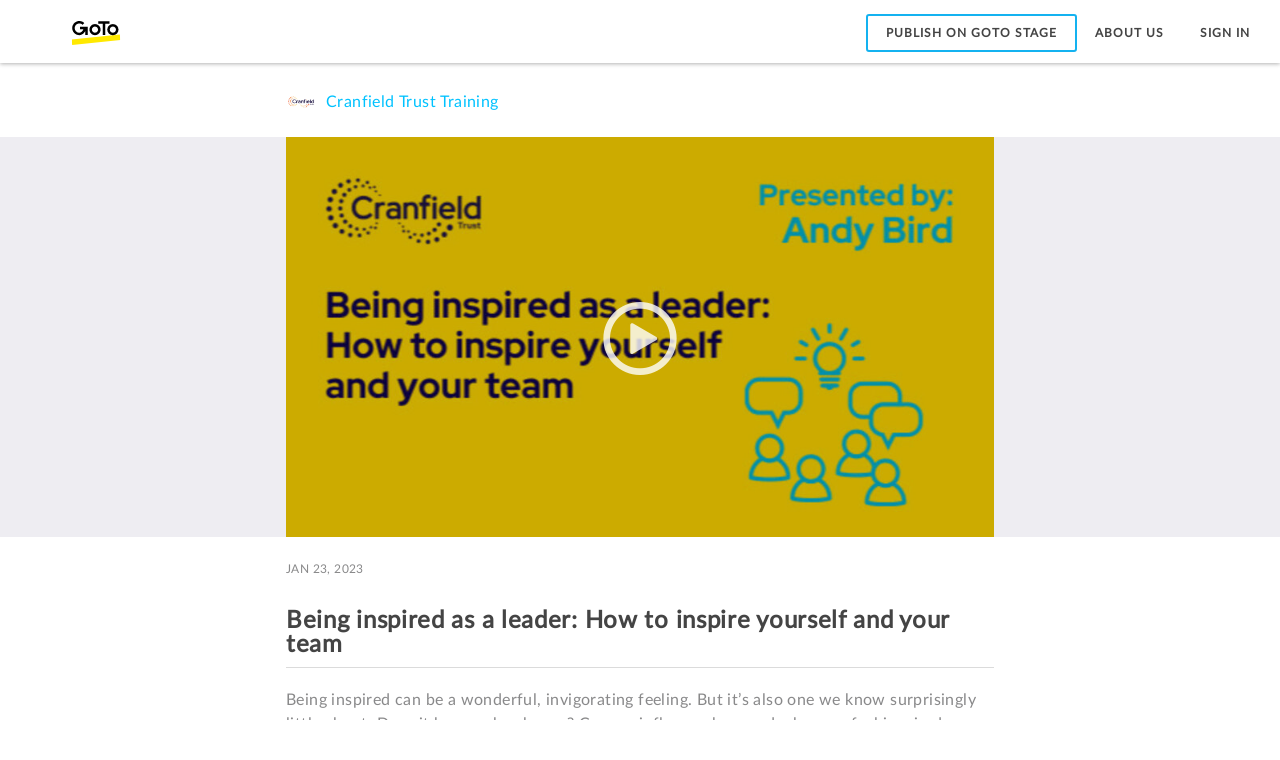

--- FILE ---
content_type: application/javascript
request_url: https://www.gotostage.com/2.87.0/js/app.81dab77174d93e884640.js
body_size: 21392
content:
webpackJsonp([10],{1080:function(e,t,n){"use strict";function r(e){if(e&&e.__esModule)return e;var t={};if(null!=e)for(var n in e)Object.prototype.hasOwnProperty.call(e,n)&&(t[n]=e[n]);return t.default=e,t}function o(e){return e&&e.__esModule?e:{default:e}}function i(e,t){if(!(e instanceof t))throw new TypeError("Cannot call a class as a function")}function a(e,t){if(!e)throw new ReferenceError("this hasn't been initialised - super() hasn't been called");return!t||"object"!=typeof t&&"function"!=typeof t?e:t}function s(e,t){if("function"!=typeof t&&null!==t)throw new TypeError("Super expression must either be null or a function, not "+typeof t);e.prototype=Object.create(t&&t.prototype,{constructor:{value:e,enumerable:!1,writable:!0,configurable:!0}}),t&&(Object.setPrototypeOf?Object.setPrototypeOf(e,t):e.__proto__=t)}Object.defineProperty(t,"__esModule",{value:!0}),t.App=void 0;var u=function(){function e(e,t){for(var n=0;n<t.length;n++){var r=t[n];r.enumerable=r.enumerable||!1,r.configurable=!0,"value"in r&&(r.writable=!0),Object.defineProperty(e,r.key,r)}}return function(t,n,r){return n&&e(t.prototype,n),r&&e(t,r),t}}(),c=n(16),l=o(c),f=n(45),p=o(f),d=n(209),h=n(501),b=n(211),v=o(b),y=n(1298),w=o(y),m=n(1661),g=o(m),O=n(93),E=o(O),_=n(207),k=r(_),j=n(1352),S=r(j),T=n(511),C=r(T),M=n(504),x=r(M),A=n(508),I=r(A),P=n(507),U=n(1186),R=n(210),N=r(R),L=n(1344),q=o(L),B=n(522),D=r(B),F=n(214),H=r(F),z=n(514),G=r(z),V=n(212),K=r(V),W=n(213),Y=r(W),$=n(534),Z=r($),Q=encodeURI("?tos=true"),J=t.App=function(e){function t(e){i(this,t);var n=a(this,(t.__proto__||Object.getPrototypeOf(t)).call(this,e));return n.state={showSpinner:!1,needsAuth:!1,isUserLoggedIn:!1,termsOfServiceAccepted:!1,gateway:!0},n}return s(t,e),u(t,[{key:"componentWillMount",value:function(){k.reportG2sAnonymousId(),k.setSuperProperties({aliasValue:null,aliasDomain:null}),k.setIsChannelPublic(),S.checkNameAndVersion();var e=I.getG2sAnonymousId(this.props.identity);(0,U.setG2SAnonymousId)(e),(0,U.setUserType)(C.getUserTypeV2());var t=new w.default(window.location.href,!0);t.query.tos&&this.setState({termsOfServiceAccepted:!0});var n=t.query.login,r=t.query.q?"&q="+encodeURIComponent(t.query.q):"";if("corporate"===n)this.performCorporateLogin();else if("facebook"===n)this.performSocialLogin(E.default.socialSignIn.facebook,r);else if("linkedin"===n)this.performSocialLogin(E.default.socialSignIn.linkedin,r);else if("google"===n)this.performSocialLogin(E.default.socialSignIn.google,r);else try{var o=this.checkForAuth();o||(k.setUserType(C.getUserType(this.props.identity)),k.reportUserSessionId(),(0,U.setUserFrontendSessionId)((0,P.getUserSessionId)())),this.setState({showSpinner:o,needsAuth:o})}catch(e){N.captureException(e),console.log("error",e)}}},{key:"componentDidMount",value:function(){if(this.props.auth&&this.props.auth.isLoggedIn)this.props.getMeInfo();else if(this.state.needsAuth){var e=""+window.location.pathname+encodeURIComponent(window.location.search);this.props.startAuth(e,this.state.termsOfServiceAccepted,this.state.gateway)}}},{key:"componentWillReceiveProps",value:function(e){e.identity.me&&e.identity.me!==this.props.identity.me&&e.identity.isFetching<=0&&(e.identity&&e.identity.hasEntitlements&&(this.props.getUserSettings(),this.props.getUserLicenses()),this.performIdentityActions(e.identity).then(this.performTermsOfServiceActions()).then(this.redirectUser(e.identity))),e.userSetting.userLicenses&&e.userSetting.userLicenses!==this.props.userSetting.userLicenses&&k.setUserSettings(e.userSetting.userLicenses)}},{key:"componentDidUpdate",value:function(e,t){this.props.auth&&this.props.auth!==e.auth&&this.props.auth.isLoggedIn&&this.props.getMeInfo()}},{key:"updateState",value:function(){this.setState({showSpinner:!1,isUserLoggedIn:!0})}},{key:"redirectUser",value:function(e){var t=decodeURIComponent(this.props.auth.authInfo.state.pathname);t.includes("edit")&&e.me.id&&(t=t.replace("edit",e.me.id)),v.default.push(t)}},{key:"performIdentityActions",value:function(e){var t=this;return C.validateIdentity(e).then(this.setMixpanelProperties(e)).then(this.setMessageBusEventProperties(e)).then(function(){return e.hasEntitlements?t.props.getMyChannels().catch(function(e){404===e.status&&console.log("No channel exists for the user",e)}):Promise.resolve()}).then(this.updateState.bind(this)).catch(C.userIdentityFailed).catch(x.navigateToInternalErrorPage)}},{key:"setMixpanelProperties",value:function(e){k.setUserIdentity(e),k.setUserType(C.getUserType(e)),k.reportUserSessionId()}},{key:"setMessageBusEventProperties",value:function(e){var t=I.getG2sAnonymousId(e);(0,U.setG2SAnonymousId)(t),(0,U.setUserFrontendSessionId)((0,P.getUserSessionId)()),(0,U.setUserType)(C.getUserTypeV2(e)),(0,U.setUserEmailHash)(C.getUserEmailHash(e)),(0,U.setUserEmailDomain)(C.getUserEmailDomain(e)),(0,U.setUserKey)(C.getUserId(e))}},{key:"performTermsOfServiceActions",value:function(){var e=this;return this.props.auth.authInfo.state.termsOfServiceAccepted?this.props.getTermsOfServiceAcceptanceStatus().then(function(){e.props.termsOfService.requiredVersionAccepted||e.props.acceptTermsOfService()}):this.props.getTermsOfServiceAcceptanceStatus(!0)}},{key:"performCorporateLogin",value:function(){this.setState({showSpinner:!0,needsAuth:!0,gateway:!1})}},{key:"performSocialLogin",value:function(e,t){this.setState({showSpinner:!0});var n=""+E.default.app.baseUrl+this.props.location.pathname+Q+t;window.location.href=""+e+encodeURIComponent(n)}},{key:"checkForAuth",value:function(){var e=void 0;try{var t=new w.default(window.location.href,!0);if(t.query&&t.query.error&&t.query.state){var n=g.default.parse(t.query.state),r=n.pathname||"/";return v.default.push(decodeURIComponent(r)),localStorage.removeItem("isLoggedIn"),!1}e=localStorage.getItem("isLoggedIn")}catch(e){N.captureException(e),console.log("error",e)}return("true"===e||window.location.href.includes("edit")||window.location.href.includes("#access_token")||window.location.href.includes("ticket"))&&E.default.oauth.enabled}},{key:"renderChildren",value:function(){return l.default.createElement("div",{className:"app"},this.props.children&&l.default.cloneElement(this.props.children,{auth:this.props.auth,identity:this.props.identity,organizerChannels:this.props.organizerChannels,channel:this.props.channel,isUserLoggedIn:this.state.isUserLoggedIn,isOrganizer:C.isWDCEnabledUser(this.props.identity)}))}},{key:"render",value:function(){return this.state.showSpinner?l.default.createElement(q.default,{overlay:!1}):this.renderChildren()}}]),t}(l.default.Component);J.propTypes={children:p.default.element,getMeInfo:p.default.func.isRequired,getUserSettings:p.default.func,getUserLicenses:p.default.func,auth:p.default.object,identity:p.default.object,organizerChannels:p.default.object,channel:p.default.object,location:p.default.object,termsOfService:p.default.object,startAuth:p.default.func,acceptTermsOfService:p.default.func,getTermsOfServiceAcceptanceStatus:p.default.func,getMyChannels:p.default.func,redirectedUserModalShown:p.default.func,gateway:p.default.bool,userSetting:p.default.object},t.default=(0,h.connect)(function(e){return{auth:e.auth,identity:e.identity,organizerChannels:e.organizerChannels,termsOfService:e.termsOfService,channel:e.channel,gateway:e.gateway,userSetting:e.userSetting}},function(e){return(0,d.bindActionCreators)(Object.assign({},D,Y,Z,H,G,K),e)})(J)},1126:function(e,t,n){"use strict";function r(e){var t=void 0;if(!e)return"";var n=(new Date).getTime()-new Date(e).getTime();return n<6e4?(t=Math.round(n/1e3),1===t?t+" "+b.default.t("helpers.genericHelper.secondAgo"):t+" "+b.default.t("helpers.genericHelper.secondsAgo")):n<36e5?(t=Math.round(n/6e4),1===t?t+" "+b.default.t("helpers.genericHelper.minuteAgo"):t+" "+b.default.t("helpers.genericHelper.minutesAgo")):n<864e5?(t=Math.round(n/36e5),1===t?t+" "+b.default.t("helpers.genericHelper.hourAgo"):t+" "+b.default.t("helpers.genericHelper.hoursAgo")):n<2592e6?(t=Math.round(n/864e5),1===t?t+" "+b.default.t("helpers.genericHelper.dayAgo"):t+" "+b.default.t("helpers.genericHelper.daysAgo")):n<31536e6?(t=Math.round(n/2592e6),1===t?t+" "+b.default.t("helpers.genericHelper.monthAgo"):t+" "+b.default.t("helpers.genericHelper.monthsAgo")):(t=Math.round(n/31536e6),1===t?t+" "+b.default.t("helpers.genericHelper.yearAgo"):t+" "+b.default.t("helpers.genericHelper.yearsAgo"))}function o(e){var t=Math.floor(e/3600),n=Math.floor(e%3600/60),r=Math.floor(e%3600%60),o=void 0;return o=t>0?n<10?t+":0":t+":":"",o=""+o+n+":",r<10&&(o+="0"),""+o+r}function i(e){if(!e)return y.debug("Cannot find query value in URL with no query key"),null;var t=window.location.search;if(!t)return y.debug("No search string found in URL."),null;t=t.replace("?","");var n=t.split("&"),r=n.find(function(t){return t.includes(e)});if(r){var o=r.split("=");return o.length<2?null:o[1]}return null}function a(){var e=window.location.href,t=e.split("/channel/");if(2!==t.length)return null;var n=t[1].split("/");return n.length<1?null:n[0]}function s(e){var t=window.location.href,n=new RegExp("[?&]"+e+"=([^&#]*)","i"),r=n.exec(t);return r?r[1]:null}function u(e){var t={};return e?(e.split("&").forEach(function(e){var n=e.split("=");t[n[0]]=decodeURIComponent(n[1])}),t):null}function c(e){var t=this.getUrlQueryParameter(e);return t?(t=window.atob(t),t=decodeURIComponent(t.replace(/\+/g,"%20")),t=this.parseQueryString(t)):null}function l(){var e=document.getElementsByTagName("body");1===e.length&&(e[0].style.overflow="hidden")}function f(){var e=document.getElementsByTagName("body");1===e.length&&(e[0].style.overflow="scroll")}function p(e){if(!Array.isArray(e))return void y.error("Cannot register for window resize without listeners of type Array.");e.forEach(function(e){window.addEventListener(w,e)})}function d(e){if(!Array.isArray(e))return void y.error("Cannot unregister for window resize without listeners of type Array.");e.forEach(function(e){window.removeEventListener(w,e)})}Object.defineProperty(t,"__esModule",{value:!0}),t.timeSinceToday=r,t.hmsTimeFormatFromSeconds=o,t.findQueryValue=i,t.getChannelKeyFromUrl=a,t.getUrlQueryParameter=s,t.parseQueryString=u,t.getWebinarAttendeeInfo=c,t.disableScrolling=l,t.enableScrolling=f,t.registerForWindowResizeEvent=p,t.unregisterFromWindowResizeEvent=d;var h=n(502),b=function(e){return e&&e.__esModule?e:{default:e}}(h),v=n(109),y=v.appLogger.create("generic helper"),w="resize"},1127:function(e,t,n){"use strict";function r(e,t){if(!(e instanceof t))throw new TypeError("Cannot call a class as a function")}function o(e,t){if(!e)throw new ReferenceError("this hasn't been initialised - super() hasn't been called");return!t||"object"!=typeof t&&"function"!=typeof t?e:t}function i(e,t){if("function"!=typeof t&&null!==t)throw new TypeError("Super expression must either be null or a function, not "+typeof t);e.prototype=Object.create(t&&t.prototype,{constructor:{value:e,enumerable:!1,writable:!0,configurable:!0}}),t&&(Object.setPrototypeOf?Object.setPrototypeOf(e,t):e.__proto__=t)}Object.defineProperty(t,"__esModule",{value:!0});var a=function(e){function t(){var e;r(this,t);for(var n=arguments.length,i=Array(n),a=0;a<n;a++)i[a]=arguments[a];var s=o(this,(e=t.__proto__||Object.getPrototypeOf(t)).call.apply(e,[this].concat(i)));return s.name="MessageBusEventError",Error.captureStackTrace&&Error.captureStackTrace(s,t),s}return i(t,e),t}(Error);t.default=a},1128:function(e,t,n){"use strict";function r(e){if(e&&e.__esModule)return e;var t={};if(null!=e)for(var n in e)Object.prototype.hasOwnProperty.call(e,n)&&(t[n]=e[n]);return t.default=e,t}function o(e,t){if(!(e instanceof t))throw new TypeError("Cannot call a class as a function")}function i(e,t){if(!e)throw new ReferenceError("this hasn't been initialised - super() hasn't been called");return!t||"object"!=typeof t&&"function"!=typeof t?e:t}function a(e,t){if("function"!=typeof t&&null!==t)throw new TypeError("Super expression must either be null or a function, not "+typeof t);e.prototype=Object.create(t&&t.prototype,{constructor:{value:e,enumerable:!1,writable:!0,configurable:!0}}),t&&(Object.setPrototypeOf?Object.setPrototypeOf(e,t):e.__proto__=t)}function s(){var e=this,t=["userType","g2sAnonymousId","userFrontEndSessionId","webpageName"],n=[];if(t.forEach(function(t){Object.keys(e).includes(t)&&null!==e[t]&&void 0!==e[t]||n.push(t)}),0!==n.length)throw new Error("Cannot build CommonFragment without: "+n)}function u(){if(this.machineLearningMeta&&this.machineLearningMeta.recommendationPayload)try{var e=JSON.parse(this.machineLearningMeta.recommendationPayload);this.machineLearningMeta.recommendationPayload=e}catch(e){y.captureException(e),w.error("Failed to parse recommendation payload: "+e)}}Object.defineProperty(t,"__esModule",{value:!0}),t.default=void 0;var c=Object.assign||function(e){for(var t=1;t<arguments.length;t++){var n=arguments[t];for(var r in n)Object.prototype.hasOwnProperty.call(n,r)&&(e[r]=n[r])}return e},l=function(){function e(e,t){for(var n=0;n<t.length;n++){var r=t[n];r.enumerable=r.enumerable||!1,r.configurable=!0,"value"in r&&(r.writable=!0),Object.defineProperty(e,r.key,r)}}return function(t,n,r){return n&&e(t.prototype,n),r&&e(t,r),t}}(),f=function e(t,n,r){null===t&&(t=Function.prototype);var o=Object.getOwnPropertyDescriptor(t,n);if(void 0===o){var i=Object.getPrototypeOf(t);return null===i?void 0:e(i,n,r)}if("value"in o)return o.value;var a=o.get;if(void 0!==a)return a.call(r)},p=n(1131),d=n(109),h=n(1126),b=r(h),v=n(210),y=r(v),w=d.appLogger.create("common-fragment"),m=function(e){function t(){return o(this,t),i(this,(t.__proto__||Object.getPrototypeOf(t)).apply(this,arguments))}return a(t,e),l(t,[{key:"withUserType",value:function(e){return this.userType=e,this}},{key:"withG2SAnonymousId",value:function(e){return this.g2sAnonymousId=e,this}},{key:"withUserFrontEndSessionId",value:function(e){return this.userFrontEndSessionId=e,this}},{key:"withWebpageName",value:function(e){return this.webpageName=e,this}},{key:"withUserKey",value:function(e){return this.userKey=e,this}},{key:"withUserEmailHash",value:function(e){return this.userEmailHash=e,this}},{key:"withUserEmailDomain",value:function(e){return this.userEmailDomain=e,this}},{key:"withMachineLearningMeta",value:function(e){return this.machineLearningMeta={recommendationPayload:e},this}},{key:"build",value:function(){var e=f(t.prototype.__proto__||Object.getPrototypeOf(t.prototype),"build",this).call(this);s.bind(this)(),u.bind(this)();var n={userType:this.userType,userFrontEndSessionId:this.userFrontEndSessionId,g2sAnonymousId:this.g2sAnonymousId,webpageName:this.webpageName};this.userKey&&(n.userKey=this.userKey),this.userEmailHash&&(n.userEmailHash=this.userEmailHash),this.userEmailDomain&&(n.userEmailDomain=this.userEmailDomain),this.machineLearningMeta&&this.machineLearningMeta.recommendationPayload&&(n.machineLearningMeta=this.machineLearningMeta);var r=b.findQueryValue("search_id");return r&&(n.searchId=r),Object.freeze(c({},e,{payload:n}))}}]),t}(p.MessageBusEvent);t.default=m},1131:function(e,t,n){"use strict";function r(e){return e&&e.__esModule?e:{default:e}}var o=n(1193),i=r(o),a=n(1198),s=r(a),u=n(1154),c=r(u);e.exports={MessageBusEventClient:i.default,MessageBusEvent:s.default,MessageBusEventType:c.default}},1134:function(e,t,n){"use strict";function r(e,t){if(!(e instanceof t))throw new TypeError("Cannot call a class as a function")}function o(e,t){if(!e)throw new ReferenceError("this hasn't been initialised - super() hasn't been called");return!t||"object"!=typeof t&&"function"!=typeof t?e:t}function i(e,t){if("function"!=typeof t&&null!==t)throw new TypeError("Super expression must either be null or a function, not "+typeof t);e.prototype=Object.create(t&&t.prototype,{constructor:{value:e,enumerable:!1,writable:!0,configurable:!0}}),t&&(Object.setPrototypeOf?Object.setPrototypeOf(e,t):e.__proto__=t)}function a(){var e=this,t=["objectClicked","objectName"],n=[];if(t.forEach(function(t){Object.keys(e).includes(t)&&null!==e[t]&&void 0!==e[t]||n.push(t)}),0!==n.length)throw new Error("Cannot build ClickedEvent without: "+n)}Object.defineProperty(t,"__esModule",{value:!0}),t.default=void 0;var s=Object.assign||function(e){for(var t=1;t<arguments.length;t++){var n=arguments[t];for(var r in n)Object.prototype.hasOwnProperty.call(n,r)&&(e[r]=n[r])}return e},u=function(){function e(e,t){for(var n=0;n<t.length;n++){var r=t[n];r.enumerable=r.enumerable||!1,r.configurable=!0,"value"in r&&(r.writable=!0),Object.defineProperty(e,r.key,r)}}return function(t,n,r){return n&&e(t.prototype,n),r&&e(t,r),t}}(),c=function e(t,n,r){null===t&&(t=Function.prototype);var o=Object.getOwnPropertyDescriptor(t,n);if(void 0===o){var i=Object.getPrototypeOf(t);return null===i?void 0:e(i,n,r)}if("value"in o)return o.value;var a=o.get;if(void 0!==a)return a.call(r)},l=n(1128),f=function(e){return e&&e.__esModule?e:{default:e}}(l),p=function(e){function t(){return r(this,t),o(this,(t.__proto__||Object.getPrototypeOf(t)).apply(this,arguments))}return i(t,e),u(t,[{key:"withObjectClicked",value:function(e){return this.objectClicked=e,this}},{key:"withObjectName",value:function(e){return this.objectName=e,this}},{key:"withObjectResourceId",value:function(e){return this.objectResourceId=e,this}},{key:"withObjectResourceType",value:function(e){return this.objectResourceType=e,this}},{key:"withObjectMetadata",value:function(e){return this.objectMetadata=e,this}},{key:"withSearchId",value:function(e){return this.searchId=e,this}},{key:"build",value:function(){var e=c(t.prototype.__proto__||Object.getPrototypeOf(t.prototype),"build",this).call(this);a.bind(this)();var n={objectClicked:this.objectClicked,objectName:this.objectName};this.objectResourceId&&this.objectResourceType&&(n.objectResource={},n.objectResource.objectResourceId=this.objectResourceId,n.objectResource.objectResourceType=this.objectResourceType),this.objectMetadata&&(n.objectMetadata=this.objectMetadata),this.searchId&&(n.searchId=this.searchId);var r=Object.assign(e.payload,n);return Object.freeze(s({},e,{payload:r}))}}],[{key:"TYPE",get:function(){return{BUTTON:"BUTTON",LINK:"LINK",INPUT:"INPUT"}}},{key:"NAME",get:function(){return{SEARCH:"SEARCH",CARD:"CARD",SIGN_IN:"SIGN_IN",SIGN_OUT:"SIGN_OUT",CATEGORY:"CATEGORY",CATEGORY_MENU_ICON:"CATEGORY_MENU_ICON",LOAD_MORE:"LOAD_MORE",CHANNEL_TITLE:"CHANNEL_TITLE",SOCIAL_SHARE:"SOCIAL_SHARE",LOGO:"LOGO",ANALYTICS:"ANALYTICS",LEARN_MORE:"LEARN_MORE",MY_CHANNEL:"MY_CHANNEL",ADD_GROUP:"ADD_GROUP",CHANNEL:"CHANNEL",MANAGE_CHANNELS:"MANAGE_CHANNELS"}}}]),t}(f.default);t.default=p},1153:function(e,t,n){"use strict";function r(e,t){if(!(e instanceof t))throw new TypeError("Cannot call a class as a function")}Object.defineProperty(t,"__esModule",{value:!0});var o=function(){function e(e,t){for(var n=0;n<t.length;n++){var r=t[n];r.enumerable=r.enumerable||!1,r.configurable=!0,"value"in r&&(r.writable=!0),Object.defineProperty(e,r.key,r)}}return function(t,n,r){return n&&e(t.prototype,n),r&&e(t,r),t}}(),i=function(){function e(){r(this,e)}return o(e,null,[{key:"values",value:function(){return["POST","GET","PUT","PATCH","TRACE","OPTIONS","CONNECT","HEAD","DELETE"]}},{key:"POST",get:function(){return"POST"}},{key:"GET",get:function(){return"GET"}},{key:"DELETE",get:function(){return"DELETE"}},{key:"PUT",get:function(){return"PUT"}},{key:"HEAD",get:function(){return"HEAD"}},{key:"CONNECT",get:function(){return"CONNECT"}},{key:"OPTIONS",get:function(){return"OPTIONS"}},{key:"TRACE",get:function(){return"TRACE"}},{key:"PATCH",get:function(){return"PATCH"}}]),e}();t.default=i},1154:function(e,t,n){"use strict";function r(e,t){if(!(e instanceof t))throw new TypeError("Cannot call a class as a function")}Object.defineProperty(t,"__esModule",{value:!0});var o=function(){function e(e,t){for(var n=0;n<t.length;n++){var r=t[n];r.enumerable=r.enumerable||!1,r.configurable=!0,"value"in r&&(r.writable=!0),Object.defineProperty(e,r.key,r)}}return function(t,n,r){return n&&e(t.prototype,n),r&&e(t,r),t}}(),i=function(){function e(){r(this,e)}return o(e,null,[{key:"values",value:function(){return["featureUse","lifeCycle","info","system","apiUse"]}},{key:"FEATURE_USE",get:function(){return"featureUse"}},{key:"LIFECYCLE",get:function(){return"lifeCycle"}},{key:"INFO",get:function(){return"info"}},{key:"SYSTEM",get:function(){return"system"}},{key:"API_USE",get:function(){return"apiUse"}}]),e}();t.default=i},1155:function(e,t){var n="undefined"!=typeof crypto&&crypto.getRandomValues&&crypto.getRandomValues.bind(crypto)||"undefined"!=typeof msCrypto&&"function"==typeof window.msCrypto.getRandomValues&&msCrypto.getRandomValues.bind(msCrypto);if(n){var r=new Uint8Array(16);e.exports=function(){return n(r),r}}else{var o=new Array(16);e.exports=function(){for(var e,t=0;t<16;t++)0==(3&t)&&(e=4294967296*Math.random()),o[t]=e>>>((3&t)<<3)&255;return o}}},1156:function(e,t){function n(e,t){var n=t||0,o=r;return[o[e[n++]],o[e[n++]],o[e[n++]],o[e[n++]],"-",o[e[n++]],o[e[n++]],"-",o[e[n++]],o[e[n++]],"-",o[e[n++]],o[e[n++]],"-",o[e[n++]],o[e[n++]],o[e[n++]],o[e[n++]],o[e[n++]],o[e[n++]]].join("")}for(var r=[],o=0;o<256;++o)r[o]=(o+256).toString(16).substr(1);e.exports=n},1186:function(e,t,n){"use strict";function r(e){return e&&e.__esModule?e:{default:e}}function o(e){M=e}function i(e){x=e}function a(e){A=e}function s(e){I=e}function u(e){P=e}function c(e){U=e}function l(e){e&&e.withNamespace(O).withEventSource(E).withUserType(M).withUserKey(x).withUserEmailHash(A).withUserEmailDomain(I).withG2SAnonymousId(P).withUserFrontEndSessionId(U)}function f(e){if(!e)throw new Error("Cannot create page visit event without event object");var t=new v.default;return t.withEventName(_).withEventVersion(S).withEventType(h.MessageBusEventType.INFO).withWebpageName(e.webpageName).withReferralSource(e.referralSource).withSearchId(e.searchId).withPageMeta(e.pageMeta).withMachineLearningMeta(e.machineLearningData),l(t),t.build()}function p(e){if(!e)throw new Error("Cannot create player event without event object");var t=T,n=new w.default;return n.withEventName(k).withEventVersion(t).withEventType(h.MessageBusEventType.INFO).withWebpageName(e.webpageName).withMachineLearningMeta(e.machineLearningData).withContentKey(e.contentKey).withPlayerEventType(e.playerEventType).withPosition(e.position).withViewable(e.viewable).withSearchId(e.searchId).withPauseMetadata(e.pauseMetadata).withSeekMetadata(e.seekMetadata).withProgressMetadata(e.progressMetadata).withPlayerMetadata(e.playerMetadata),l(n),n.build()}function d(e){if(!e)throw new Error("Cannot create clicked event without event object");var t=new g.default;return t.withEventName(j).withEventVersion(C).withEventType(h.MessageBusEventType.INFO).withWebpageName(e.webpageName).withMachineLearningMeta(e.machineLearningData).withObjectClicked(e.objectClicked).withObjectName(e.objectName).withObjectResourceId(e.objectResourceId).withObjectResourceType(e.objectResourceType).withObjectMetadata(e.objectMetadata).withSearchId(e.searchId),l(t),t.build()}Object.defineProperty(t,"__esModule",{value:!0}),t.setUserType=o,t.setUserKey=i,t.setUserEmailHash=a,t.setUserEmailDomain=s,t.setG2SAnonymousId=u,t.setUserFrontendSessionId=c,t.createPageVisitEvent=f,t.createPlayerEvent=p,t.createClickedEvent=d;var h=n(1131),b=n(1202),v=r(b),y=n(1187),w=r(y),m=n(1134),g=r(m),O="com.logmein.g2s",E="g2sFrontEnd",_="g2sPageVisitEvent",k="g2sPlayerEvent",j="g2sClickedEvent",S="1-0-0",T="1-0-1",C="1-0-0",M=void 0,x=void 0,A=void 0,I=void 0,P=void 0,U=void 0},1187:function(e,t,n){"use strict";function r(e,t){if(!(e instanceof t))throw new TypeError("Cannot call a class as a function")}function o(e,t){if(!e)throw new ReferenceError("this hasn't been initialised - super() hasn't been called");return!t||"object"!=typeof t&&"function"!=typeof t?e:t}function i(e,t){if("function"!=typeof t&&null!==t)throw new TypeError("Super expression must either be null or a function, not "+typeof t);e.prototype=Object.create(t&&t.prototype,{constructor:{value:e,enumerable:!1,writable:!0,configurable:!0}}),t&&(Object.setPrototypeOf?Object.setPrototypeOf(e,t):e.__proto__=t)}function a(){var e=this,t=["contentKey","playerEventType","viewable","position"],n=[];t.forEach(function(t){Object.keys(e).includes(t)&&null!==e[t]&&void 0!==e[t]||n.push(t)});var r=["pauseMetadata","seekMetadata","progressMetadata","playerMetadata"],o=!1;if(r.forEach(function(t){Object.keys(e).includes(t)&&(o=!0)}),!o)throw new Error("Cannot build PlayerEvent without at least one of: "+r);if(0!==n.length)throw new Error("Cannot build PlayerEvent without: "+n)}Object.defineProperty(t,"__esModule",{value:!0}),t.default=void 0;var s=Object.assign||function(e){for(var t=1;t<arguments.length;t++){var n=arguments[t];for(var r in n)Object.prototype.hasOwnProperty.call(n,r)&&(e[r]=n[r])}return e},u=function(){function e(e,t){for(var n=0;n<t.length;n++){var r=t[n];r.enumerable=r.enumerable||!1,r.configurable=!0,"value"in r&&(r.writable=!0),Object.defineProperty(e,r.key,r)}}return function(t,n,r){return n&&e(t.prototype,n),r&&e(t,r),t}}(),c=function e(t,n,r){null===t&&(t=Function.prototype);var o=Object.getOwnPropertyDescriptor(t,n);if(void 0===o){var i=Object.getPrototypeOf(t);return null===i?void 0:e(i,n,r)}if("value"in o)return o.value;var a=o.get;if(void 0!==a)return a.call(r)},l=n(1128),f=function(e){return e&&e.__esModule?e:{default:e}}(l),p=function(e){function t(){return r(this,t),o(this,(t.__proto__||Object.getPrototypeOf(t)).apply(this,arguments))}return i(t,e),u(t,[{key:"withContentKey",value:function(e){return this.contentKey=e,this}},{key:"withPlayerEventType",value:function(e){return this.playerEventType=e,this}},{key:"withViewable",value:function(e){return this.viewable=e,this}},{key:"withPosition",value:function(e){return this.position=e,this}},{key:"withSearchId",value:function(e){return this.searchId=e,this}},{key:"withPauseMetadata",value:function(e){return this.pauseMetadata=e,this}},{key:"withSeekMetadata",value:function(e){return this.seekMetadata=e,this}},{key:"withProgressMetadata",value:function(e){return this.progressMetadata=e,this}},{key:"withPlayerMetadata",value:function(e){return this.playerMetadata=e,this}},{key:"build",value:function(){var e=c(t.prototype.__proto__||Object.getPrototypeOf(t.prototype),"build",this).call(this);a.bind(this)();var n={contentKey:this.contentKey,playerEventType:this.playerEventType,viewable:this.viewable,position:this.position};this.searchId&&(n.searchId=this.searchId),this.pauseMetadata&&(n.pauseMetadata=this.pauseMetadata),this.seekMetadata&&(n.seekMetadata=this.seekMetadata),this.progressMetadata&&(n.progressMetadata=this.progressMetadata),this.playerMetadata&&(n.playerMetadata=this.playerMetadata);var r=Object.assign(e.payload,n);return Object.freeze(s({},e,{payload:r}))}}],[{key:"TYPE",get:function(){return{SEEK:"SEEK",PROGRESS:"PROGRESS",PAUSE:"PAUSE",FULLSCREEN:"FULLSCREEN",LOADED:"LOADED"}}}]),t}(f.default);t.default=p},1193:function(e,t,n){"use strict";function r(e){return e&&e.__esModule?e:{default:e}}function o(e,t){if(!(e instanceof t))throw new TypeError("Cannot call a class as a function")}Object.defineProperty(t,"__esModule",{value:!0});var i=function(){function e(e,t){for(var n=0;n<t.length;n++){var r=t[n];r.enumerable=r.enumerable||!1,r.configurable=!0,"value"in r&&(r.writable=!0),Object.defineProperty(e,r.key,r)}}return function(t,n,r){return n&&e(t.prototype,n),r&&e(t,r),t}}(),a=n(1127),s=r(a),u=n(1194),c=r(u),l=n(1153),f=r(l),p=n(1197),d=r(p),h=function(){function e(t){if(o(this,e),"string"!=typeof t)throw new s.default("Cannot instantiate MessageBusEventClient without a url");this.url=t}return i(e,[{key:"sendEvent",value:function(e){(0,d.default)(e);var t=new c.default(this.url);t.setMethod(f.default.POST);var n={"Content-Type":"application/json; charset=utf-8"};return t.setHeaders(n),t.setBody([e]),t.request()}}]),e}();t.default=h},1194:function(e,t,n){"use strict";function r(e){return e&&e.__esModule?e:{default:e}}function o(e,t){if(!(e instanceof t))throw new TypeError("Cannot call a class as a function")}function i(){var e={};return e.method=this.method||p.default.GET,e.body=this.body||null,e.headers=this.headers||{},e}Object.defineProperty(t,"__esModule",{value:!0});var a=function(){function e(e,t){for(var n=0;n<t.length;n++){var r=t[n];r.enumerable=r.enumerable||!1,r.configurable=!0,"value"in r&&(r.writable=!0),Object.defineProperty(e,r.key,r)}}return function(t,n,r){return n&&e(t.prototype,n),r&&e(t,r),t}}(),s=n(1195),u=r(s),c=n(1196),l=r(c),f=n(1153),p=r(f),d=function(){function e(t){if(o(this,e),"string"!=typeof t)throw new l.default("Cannot instantiate an HttpRequest object without a url");this.url=t}return a(e,[{key:"setHeaders",value:function(e){this.headers=e}},{key:"setMethod",value:function(e){if(!p.default.values().includes(e))throw new l.default("Cannot set method for HttpRequest of type that isn't RequestMethod");this.method=e}},{key:"setBody",value:function(e){this.body=JSON.stringify(e)}},{key:"request",value:function(){var e=i.bind(this)();return(0,u.default)(this.url,e).then(function(e){return e.ok?e.json():e}).catch(function(e){throw new l.default(e)})}}]),e}();t.default=d},1195:function(e,t,n){"use strict";var r=function(){if("undefined"!=typeof self)return self;if("undefined"!=typeof window)return window;if(void 0!==r)return r;throw new Error("unable to locate global object")}();e.exports=t=r.fetch,r.fetch&&(t.default=r.fetch.bind(r)),t.Headers=r.Headers,t.Request=r.Request,t.Response=r.Response},1196:function(e,t,n){"use strict";function r(e,t){if(!(e instanceof t))throw new TypeError("Cannot call a class as a function")}function o(e,t){if(!e)throw new ReferenceError("this hasn't been initialised - super() hasn't been called");return!t||"object"!=typeof t&&"function"!=typeof t?e:t}function i(e,t){if("function"!=typeof t&&null!==t)throw new TypeError("Super expression must either be null or a function, not "+typeof t);e.prototype=Object.create(t&&t.prototype,{constructor:{value:e,enumerable:!1,writable:!0,configurable:!0}}),t&&(Object.setPrototypeOf?Object.setPrototypeOf(e,t):e.__proto__=t)}Object.defineProperty(t,"__esModule",{value:!0});var a=function(e){function t(){var e;r(this,t);for(var n=arguments.length,i=Array(n),a=0;a<n;a++)i[a]=arguments[a];var s=o(this,(e=t.__proto__||Object.getPrototypeOf(t)).call.apply(e,[this].concat(i)));return s.name="HttpRequestError",Error.captureStackTrace&&Error.captureStackTrace(s,t),s}return i(t,e),t}(Error);t.default=a},1197:function(e,t,n){"use strict";function r(e){return e&&e.__esModule?e:{default:e}}function o(e){if(!(e instanceof Object))throw new u.default("Cannot send an event to Message Bus without an event object");var t=[];if(c.forEach(function(n){Object.keys(e).includes(n)&&null!==e[n]&&void 0!==e[n]||t.push(n)}),t.length>0)throw new u.default("Cannot send event to Message bus with missing mandatory event properties: "+t);var n=a.default.values();if(!n.includes(e.eventType))throw new u.default("Cannot send event to Message Bus with an event type that isn't a part of these values: "+n)}Object.defineProperty(t,"__esModule",{value:!0}),t.default=o;var i=n(1154),a=r(i),s=n(1127),u=r(s),c=["eventId","eventName","eventTime","eventVersion","namespace","eventType","eventSource"]},1198:function(e,t,n){"use strict";function r(e){return e&&e.__esModule?e:{default:e}}function o(e,t){if(!(e instanceof t))throw new TypeError("Cannot call a class as a function")}function i(){var e=this,t=["eventName","eventVersion","namespace","eventType","eventSource"],n=[];if(t.forEach(function(t){Object.keys(e).includes(t)&&null!==e[t]&&void 0!==e[t]||n.push(t)}),0!==n.length)throw new l.default("Cannot build MessageBusEvent without: "+n)}Object.defineProperty(t,"__esModule",{value:!0});var a=function(){function e(e,t){for(var n=0;n<t.length;n++){var r=t[n];r.enumerable=r.enumerable||!1,r.configurable=!0,"value"in r&&(r.writable=!0),Object.defineProperty(e,r.key,r)}}return function(t,n,r){return n&&e(t.prototype,n),r&&e(t,r),t}}(),s=n(1199),u=r(s),c=n(1127),l=r(c),f=function(){function e(){o(this,e)}return a(e,[{key:"withEventName",value:function(e){return this.eventName=e,this}},{key:"withEventVersion",value:function(e){return this.eventVersion=e,this}},{key:"withEventType",value:function(e){return this.eventType=e,this}},{key:"withNamespace",value:function(e){return this.namespace=e,this}},{key:"withEventSource",value:function(e){return this.eventSource=e,this}},{key:"build",value:function(){return i.bind(this)(),Object.freeze({eventId:u.default.v4(),eventName:this.eventName,eventVersion:this.eventVersion,eventTime:""+Date.now(),eventType:this.eventType,namespace:this.namespace,eventSource:this.eventSource})}}]),e}();t.default=f},1199:function(e,t,n){var r=n(1200),o=n(1201),i=o;i.v1=r,i.v4=o,e.exports=i},1200:function(e,t,n){function r(e,t,n){var r=t&&n||0,l=t||[];e=e||{};var f=e.node||o,p=void 0!==e.clockseq?e.clockseq:i;if(null==f||null==p){var d=a();null==f&&(f=o=[1|d[0],d[1],d[2],d[3],d[4],d[5]]),null==p&&(p=i=16383&(d[6]<<8|d[7]))}var h=void 0!==e.msecs?e.msecs:(new Date).getTime(),b=void 0!==e.nsecs?e.nsecs:c+1,v=h-u+(b-c)/1e4;if(v<0&&void 0===e.clockseq&&(p=p+1&16383),(v<0||h>u)&&void 0===e.nsecs&&(b=0),b>=1e4)throw new Error("uuid.v1(): Can't create more than 10M uuids/sec");u=h,c=b,i=p,h+=122192928e5;var y=(1e4*(268435455&h)+b)%4294967296;l[r++]=y>>>24&255,l[r++]=y>>>16&255,l[r++]=y>>>8&255,l[r++]=255&y;var w=h/4294967296*1e4&268435455;l[r++]=w>>>8&255,l[r++]=255&w,l[r++]=w>>>24&15|16,l[r++]=w>>>16&255,l[r++]=p>>>8|128,l[r++]=255&p;for(var m=0;m<6;++m)l[r+m]=f[m];return t||s(l)}var o,i,a=n(1155),s=n(1156),u=0,c=0;e.exports=r},1201:function(e,t,n){function r(e,t,n){var r=t&&n||0;"string"==typeof e&&(t="binary"===e?new Array(16):null,e=null),e=e||{};var a=e.random||(e.rng||o)();if(a[6]=15&a[6]|64,a[8]=63&a[8]|128,t)for(var s=0;s<16;++s)t[r+s]=a[s];return t||i(a)}var o=n(1155),i=n(1156);e.exports=r},1202:function(e,t,n){"use strict";function r(e,t){if(!(e instanceof t))throw new TypeError("Cannot call a class as a function")}function o(e,t){if(!e)throw new ReferenceError("this hasn't been initialised - super() hasn't been called");return!t||"object"!=typeof t&&"function"!=typeof t?e:t}function i(e,t){if("function"!=typeof t&&null!==t)throw new TypeError("Super expression must either be null or a function, not "+typeof t);e.prototype=Object.create(t&&t.prototype,{constructor:{value:e,enumerable:!1,writable:!0,configurable:!0}}),t&&(Object.setPrototypeOf?Object.setPrototypeOf(e,t):e.__proto__=t)}function a(){var e=this,t=["referralSource"],n=[];if(t.forEach(function(t){Object.keys(e).includes(t)&&null!==e[t]&&void 0!==e[t]||n.push(t)}),0!==n.length)throw new Error("Cannot build PageVisit without: "+n)}Object.defineProperty(t,"__esModule",{value:!0}),t.default=void 0;var s=Object.assign||function(e){for(var t=1;t<arguments.length;t++){var n=arguments[t];for(var r in n)Object.prototype.hasOwnProperty.call(n,r)&&(e[r]=n[r])}return e},u=function(){function e(e,t){for(var n=0;n<t.length;n++){var r=t[n];r.enumerable=r.enumerable||!1,r.configurable=!0,"value"in r&&(r.writable=!0),Object.defineProperty(e,r.key,r)}}return function(t,n,r){return n&&e(t.prototype,n),r&&e(t,r),t}}(),c=function e(t,n,r){null===t&&(t=Function.prototype);var o=Object.getOwnPropertyDescriptor(t,n);if(void 0===o){var i=Object.getPrototypeOf(t);return null===i?void 0:e(i,n,r)}if("value"in o)return o.value;var a=o.get;if(void 0!==a)return a.call(r)},l=n(1128),f=function(e){return e&&e.__esModule?e:{default:e}}(l),p=function(e){function t(){return r(this,t),o(this,(t.__proto__||Object.getPrototypeOf(t)).apply(this,arguments))}return i(t,e),u(t,[{key:"withReferralSource",value:function(e){return this.referralSource=e,this}},{key:"withSearchId",value:function(e){return this.searchId=e,this}},{key:"withPageMeta",value:function(e){return this.pageMeta=e,this}},{key:"build",value:function(){var e=c(t.prototype.__proto__||Object.getPrototypeOf(t.prototype),"build",this).call(this);a.bind(this)();var n={referralSource:this.referralSource};this.pageMeta&&(n.pageMeta=this.pageMeta),this.searchId&&(n.searchId=this.searchId);var r=Object.assign(e.payload,n);return Object.freeze(s({},e,{payload:r}))}}]),t}(f.default);t.default=p},1298:function(e,t,n){"use strict";(function(t){function r(e){return(e||"").toString().replace(d,"")}function o(e){var n;n="undefined"!=typeof window?window:void 0!==t?t:"undefined"!=typeof self?self:{};var r=n.location||{};e=e||r;var o,i={},a=typeof e;if("blob:"===e.protocol)i=new u(unescape(e.pathname),{});else if("string"===a){i=new u(e,{});for(o in g)delete i[o]}else if("object"===a){for(o in e)o in g||(i[o]=e[o]);void 0===i.slashes&&(i.slashes=b.test(e.href))}return i}function i(e){return"file:"===e||"ftp:"===e||"http:"===e||"https:"===e||"ws:"===e||"wss:"===e}function a(e,t){e=r(e),e=e.replace(h,""),t=t||{};var n,o=y.exec(e),a=o[1]?o[1].toLowerCase():"",s=!!o[2],u=!!o[3],c=0;return s?u?(n=o[2]+o[3]+o[4],c=o[2].length+o[3].length):(n=o[2]+o[4],c=o[2].length):u?(n=o[3]+o[4],c=o[3].length):n=o[4],"file:"===a?c>=2&&(n=n.slice(2)):i(a)?n=o[4]:a?s&&(n=n.slice(2)):c>=2&&i(t.protocol)&&(n=o[4]),{protocol:a,slashes:s||i(a),slashesCount:c,rest:n}}function s(e,t){if(""===e)return t;for(var n=(t||"/").split("/").slice(0,-1).concat(e.split("/")),r=n.length,o=n[r-1],i=!1,a=0;r--;)"."===n[r]?n.splice(r,1):".."===n[r]?(n.splice(r,1),a++):a&&(0===r&&(i=!0),n.splice(r,1),a--);return i&&n.unshift(""),"."!==o&&".."!==o||n.push(""),n.join("/")}function u(e,t,n){if(e=r(e),e=e.replace(h,""),!(this instanceof u))return new u(e,t,n);var c,l,d,b,v,y,g=m.slice(),O=typeof t,E=this,_=0;for("object"!==O&&"string"!==O&&(n=t,t=null),n&&"function"!=typeof n&&(n=p.parse),t=o(t),l=a(e||"",t),c=!l.protocol&&!l.slashes,E.slashes=l.slashes||c&&t.slashes,E.protocol=l.protocol||t.protocol||"",e=l.rest,("file:"===l.protocol&&(2!==l.slashesCount||w.test(e))||!l.slashes&&(l.protocol||l.slashesCount<2||!i(E.protocol)))&&(g[3]=[/(.*)/,"pathname"]);_<g.length;_++)b=g[_],"function"!=typeof b?(d=b[0],y=b[1],d!==d?E[y]=e:"string"==typeof d?~(v="@"===d?e.lastIndexOf(d):e.indexOf(d))&&("number"==typeof b[2]?(E[y]=e.slice(0,v),e=e.slice(v+b[2])):(E[y]=e.slice(v),e=e.slice(0,v))):(v=d.exec(e))&&(E[y]=v[1],e=e.slice(0,v.index)),E[y]=E[y]||(c&&b[3]?t[y]||"":""),b[4]&&(E[y]=E[y].toLowerCase())):e=b(e,E);n&&(E.query=n(E.query)),c&&t.slashes&&"/"!==E.pathname.charAt(0)&&(""!==E.pathname||""!==t.pathname)&&(E.pathname=s(E.pathname,t.pathname)),"/"!==E.pathname.charAt(0)&&i(E.protocol)&&(E.pathname="/"+E.pathname),f(E.port,E.protocol)||(E.host=E.hostname,E.port=""),E.username=E.password="",E.auth&&(v=E.auth.indexOf(":"),~v?(E.username=E.auth.slice(0,v),E.username=encodeURIComponent(decodeURIComponent(E.username)),E.password=E.auth.slice(v+1),E.password=encodeURIComponent(decodeURIComponent(E.password))):E.username=encodeURIComponent(decodeURIComponent(E.auth)),E.auth=E.password?E.username+":"+E.password:E.username),E.origin="file:"!==E.protocol&&i(E.protocol)&&E.host?E.protocol+"//"+E.host:"null",E.href=E.toString()}function c(e,t,n){var r=this;switch(e){case"query":"string"==typeof t&&t.length&&(t=(n||p.parse)(t)),r[e]=t;break;case"port":r[e]=t,f(t,r.protocol)?t&&(r.host=r.hostname+":"+t):(r.host=r.hostname,r[e]="");break;case"hostname":r[e]=t,r.port&&(t+=":"+r.port),r.host=t;break;case"host":r[e]=t,v.test(t)?(t=t.split(":"),r.port=t.pop(),r.hostname=t.join(":")):(r.hostname=t,r.port="");break;case"protocol":r.protocol=t.toLowerCase(),r.slashes=!n;break;case"pathname":case"hash":if(t){var o="pathname"===e?"/":"#";r[e]=t.charAt(0)!==o?o+t:t}else r[e]=t;break;case"username":case"password":r[e]=encodeURIComponent(t);break;case"auth":var a=t.indexOf(":");~a?(r.username=t.slice(0,a),r.username=encodeURIComponent(decodeURIComponent(r.username)),r.password=t.slice(a+1),r.password=encodeURIComponent(decodeURIComponent(r.password))):r.username=encodeURIComponent(decodeURIComponent(t))}for(var s=0;s<m.length;s++){var u=m[s];u[4]&&(r[u[1]]=r[u[1]].toLowerCase())}return r.auth=r.password?r.username+":"+r.password:r.username,r.origin="file:"!==r.protocol&&i(r.protocol)&&r.host?r.protocol+"//"+r.host:"null",r.href=r.toString(),r}function l(e){e&&"function"==typeof e||(e=p.stringify);var t,n=this,r=n.host,o=n.protocol;o&&":"!==o.charAt(o.length-1)&&(o+=":");var a=o+(n.protocol&&n.slashes||i(n.protocol)?"//":"");return n.username?(a+=n.username,n.password&&(a+=":"+n.password),a+="@"):n.password?(a+=":"+n.password,a+="@"):"file:"!==n.protocol&&i(n.protocol)&&!r&&"/"!==n.pathname&&(a+="@"),(":"===r[r.length-1]||v.test(n.hostname)&&!n.port)&&(r+=":"),a+=r+n.pathname,t="object"==typeof n.query?e(n.query):n.query,t&&(a+="?"!==t.charAt(0)?"?"+t:t),n.hash&&(a+=n.hash),a}var f=n(1325),p=n(1326),d=/^[\x00-\x20\u00a0\u1680\u2000-\u200a\u2028\u2029\u202f\u205f\u3000\ufeff]+/,h=/[\n\r\t]/g,b=/^[A-Za-z][A-Za-z0-9+-.]*:\/\//,v=/:\d+$/,y=/^([a-z][a-z0-9.+-]*:)?(\/\/)?([\\\/]+)?([\S\s]*)/i,w=/^[a-zA-Z]:/,m=[["#","hash"],["?","query"],function(e,t){return i(t.protocol)?e.replace(/\\/g,"/"):e},["/","pathname"],["@","auth",1],[NaN,"host",void 0,1,1],[/:(\d*)$/,"port",void 0,1],[NaN,"hostname",void 0,1,1]],g={hash:1,query:1};u.prototype={set:c,toString:l},u.extractProtocol=a,u.location=o,u.trimLeft=r,u.qs=p,e.exports=u}).call(t,n(8))},1325:function(e,t,n){"use strict";e.exports=function(e,t){if(t=t.split(":")[0],!(e=+e))return!1;switch(t){case"http":case"ws":return 80!==e;case"https":case"wss":return 443!==e;case"ftp":return 21!==e;case"gopher":return 70!==e;case"file":return!1}return 0!==e}},1326:function(e,t,n){"use strict";function r(e){try{return decodeURIComponent(e.replace(/\+/g," "))}catch(e){return null}}function o(e){try{return encodeURIComponent(e)}catch(e){return null}}function i(e){for(var t,n=/([^=?#&]+)=?([^&]*)/g,o={};t=n.exec(e);){var i=r(t[1]),a=r(t[2]);null===i||null===a||i in o||(o[i]=a)}return o}function a(e,t){t=t||"";var n,r,i=[];"string"!=typeof t&&(t="?");for(r in e)if(u.call(e,r)){if(n=e[r],n||null!==n&&n!==s&&!isNaN(n)||(n=""),r=o(r),n=o(n),null===r||null===n)continue;i.push(r+"="+n)}return i.length?t+i.join("&"):""}var s,u=Object.prototype.hasOwnProperty;t.stringify=a,t.parse=i},1327:function(e,t,n){var r;!function(o,i){"use strict";var a="model",s="name",u="type",c="vendor",l="version",f="mobile",p="tablet",d="smarttv",h=function(e,t){var n={};for(var r in e)t[r]&&t[r].length%2==0?n[r]=t[r].concat(e[r]):n[r]=e[r];return n},b=function(e){for(var t={},n=0;n<e.length;n++)t[e[n].toUpperCase()]=e[n];return t},v=function(e,t){return"string"==typeof e&&-1!==y(t).indexOf(y(e))},y=function(e){return e.toLowerCase()},w=function(e){return"string"==typeof e?e.replace(/[^\d\.]/g,"").split(".")[0]:void 0},m=function(e,t){if("string"==typeof e)return e=e.replace(/^\s\s*/,"").replace(/\s\s*$/,""),void 0===t?e:e.substring(0,255)},g=function(e,t){for(var n,r,o,i,a,s,u=0;u<t.length&&!a;){var c=t[u],l=t[u+1];for(n=r=0;n<c.length&&!a;)if(a=c[n++].exec(e))for(o=0;o<l.length;o++)s=a[++r],i=l[o],"object"==typeof i&&i.length>0?2===i.length?"function"==typeof i[1]?this[i[0]]=i[1].call(this,s):this[i[0]]=i[1]:3===i.length?"function"!=typeof i[1]||i[1].exec&&i[1].test?this[i[0]]=s?s.replace(i[1],i[2]):void 0:this[i[0]]=s?i[1].call(this,s,i[2]):void 0:4===i.length&&(this[i[0]]=s?i[3].call(this,s.replace(i[1],i[2])):void 0):this[i]=s||void 0;u+=2}},O=function(e,t){for(var n in t)if("object"==typeof t[n]&&t[n].length>0){for(var r=0;r<t[n].length;r++)if(v(t[n][r],e))return"?"===n?void 0:n}else if(v(t[n],e))return"?"===n?void 0:n;return e},E={"1.0":"/8",1.2:"/1",1.3:"/3","2.0":"/412","2.0.2":"/416","2.0.3":"/417","2.0.4":"/419","?":"/"},_={ME:"4.90","NT 3.11":"NT3.51","NT 4.0":"NT4.0",2000:"NT 5.0",XP:["NT 5.1","NT 5.2"],Vista:"NT 6.0",7:"NT 6.1",8:"NT 6.2",8.1:"NT 6.3",10:["NT 6.4","NT 10.0"],RT:"ARM"},k={browser:[[/\b(?:crmo|crios)\/([\w\.]+)/i],[l,[s,"Chrome"]],[/edg(?:e|ios|a)?\/([\w\.]+)/i],[l,[s,"Edge"]],[/(opera mini)\/([-\w\.]+)/i,/(opera [mobiletab]{3,6})\b.+version\/([-\w\.]+)/i,/(opera)(?:.+version\/|[\/ ]+)([\w\.]+)/i],[s,l],[/opios[\/ ]+([\w\.]+)/i],[l,[s,"Opera Mini"]],[/\bopr\/([\w\.]+)/i],[l,[s,"Opera"]],[/(kindle)\/([\w\.]+)/i,/(lunascape|maxthon|netfront|jasmine|blazer)[\/ ]?([\w\.]*)/i,/(avant |iemobile|slim)(?:browser)?[\/ ]?([\w\.]*)/i,/(ba?idubrowser)[\/ ]?([\w\.]+)/i,/(?:ms|\()(ie) ([\w\.]+)/i,/(flock|rockmelt|midori|epiphany|silk|skyfire|ovibrowser|bolt|iron|vivaldi|iridium|phantomjs|bowser|quark|qupzilla|falkon|rekonq|puffin|brave|whale|qqbrowserlite|qq)\/([-\w\.]+)/i,/(weibo)__([\d\.]+)/i],[s,l],[/(?:\buc? ?browser|(?:juc.+)ucweb)[\/ ]?([\w\.]+)/i],[l,[s,"UCBrowser"]],[/\bqbcore\/([\w\.]+)/i],[l,[s,"WeChat(Win) Desktop"]],[/micromessenger\/([\w\.]+)/i],[l,[s,"WeChat"]],[/konqueror\/([\w\.]+)/i],[l,[s,"Konqueror"]],[/trident.+rv[: ]([\w\.]{1,9})\b.+like gecko/i],[l,[s,"IE"]],[/yabrowser\/([\w\.]+)/i],[l,[s,"Yandex"]],[/(avast|avg)\/([\w\.]+)/i],[[s,/(.+)/,"$1 Secure Browser"],l],[/\bfocus\/([\w\.]+)/i],[l,[s,"Firefox Focus"]],[/\bopt\/([\w\.]+)/i],[l,[s,"Opera Touch"]],[/coc_coc\w+\/([\w\.]+)/i],[l,[s,"Coc Coc"]],[/dolfin\/([\w\.]+)/i],[l,[s,"Dolphin"]],[/coast\/([\w\.]+)/i],[l,[s,"Opera Coast"]],[/miuibrowser\/([\w\.]+)/i],[l,[s,"MIUI Browser"]],[/fxios\/([-\w\.]+)/i],[l,[s,"Firefox"]],[/\bqihu|(qi?ho?o?|360)browser/i],[[s,"360 Browser"]],[/(oculus|samsung|sailfish)browser\/([\w\.]+)/i],[[s,/(.+)/,"$1 Browser"],l],[/(comodo_dragon)\/([\w\.]+)/i],[[s,/_/g," "],l],[/(electron)\/([\w\.]+) safari/i,/(tesla)(?: qtcarbrowser|\/(20\d\d\.[-\w\.]+))/i,/m?(qqbrowser|baiduboxapp|2345Explorer)[\/ ]?([\w\.]+)/i],[s,l],[/(metasr)[\/ ]?([\w\.]+)/i,/(lbbrowser)/i],[s],[/((?:fban\/fbios|fb_iab\/fb4a)(?!.+fbav)|;fbav\/([\w\.]+);)/i],[[s,"Facebook"],l],[/safari (line)\/([\w\.]+)/i,/\b(line)\/([\w\.]+)\/iab/i,/(chromium|instagram)[\/ ]([-\w\.]+)/i],[s,l],[/\bgsa\/([\w\.]+) .*safari\//i],[l,[s,"GSA"]],[/headlesschrome(?:\/([\w\.]+)| )/i],[l,[s,"Chrome Headless"]],[/ wv\).+(chrome)\/([\w\.]+)/i],[[s,"Chrome WebView"],l],[/droid.+ version\/([\w\.]+)\b.+(?:mobile safari|safari)/i],[l,[s,"Android Browser"]],[/(chrome|omniweb|arora|[tizenoka]{5} ?browser)\/v?([\w\.]+)/i],[s,l],[/version\/([\w\.]+) .*mobile\/\w+ (safari)/i],[l,[s,"Mobile Safari"]],[/version\/([\w\.]+) .*(mobile ?safari|safari)/i],[l,s],[/webkit.+?(mobile ?safari|safari)(\/[\w\.]+)/i],[s,[l,O,E]],[/(webkit|khtml)\/([\w\.]+)/i],[s,l],[/(navigator|netscape\d?)\/([-\w\.]+)/i],[[s,"Netscape"],l],[/mobile vr; rv:([\w\.]+)\).+firefox/i],[l,[s,"Firefox Reality"]],[/ekiohf.+(flow)\/([\w\.]+)/i,/(swiftfox)/i,/(icedragon|iceweasel|camino|chimera|fennec|maemo browser|minimo|conkeror|klar)[\/ ]?([\w\.\+]+)/i,/(seamonkey|k-meleon|icecat|iceape|firebird|phoenix|palemoon|basilisk|waterfox)\/([-\w\.]+)$/i,/(firefox)\/([\w\.]+)/i,/(mozilla)\/([\w\.]+) .+rv\:.+gecko\/\d+/i,/(polaris|lynx|dillo|icab|doris|amaya|w3m|netsurf|sleipnir|obigo|mosaic|(?:go|ice|up)[\. ]?browser)[-\/ ]?v?([\w\.]+)/i,/(links) \(([\w\.]+)/i],[s,l]],cpu:[[/(?:(amd|x(?:(?:86|64)[-_])?|wow|win)64)[;\)]/i],[["architecture","amd64"]],[/(ia32(?=;))/i],[["architecture",y]],[/((?:i[346]|x)86)[;\)]/i],[["architecture","ia32"]],[/\b(aarch64|arm(v?8e?l?|_?64))\b/i],[["architecture","arm64"]],[/\b(arm(?:v[67])?ht?n?[fl]p?)\b/i],[["architecture","armhf"]],[/windows (ce|mobile); ppc;/i],[["architecture","arm"]],[/((?:ppc|powerpc)(?:64)?)(?: mac|;|\))/i],[["architecture",/ower/,"",y]],[/(sun4\w)[;\)]/i],[["architecture","sparc"]],[/((?:avr32|ia64(?=;))|68k(?=\))|\barm(?=v(?:[1-7]|[5-7]1)l?|;|eabi)|(?=atmel )avr|(?:irix|mips|sparc)(?:64)?\b|pa-risc)/i],[["architecture",y]]],device:[[/\b(sch-i[89]0\d|shw-m380s|sm-[pt]\w{2,4}|gt-[pn]\d{2,4}|sgh-t8[56]9|nexus 10)/i],[a,[c,"Samsung"],[u,p]],[/\b((?:s[cgp]h|gt|sm)-\w+|galaxy nexus)/i,/samsung[- ]([-\w]+)/i,/sec-(sgh\w+)/i],[a,[c,"Samsung"],[u,f]],[/\((ip(?:hone|od)[\w ]*);/i],[a,[c,"Apple"],[u,f]],[/\((ipad);[-\w\),; ]+apple/i,/applecoremedia\/[\w\.]+ \((ipad)/i,/\b(ipad)\d\d?,\d\d?[;\]].+ios/i],[a,[c,"Apple"],[u,p]],[/\b((?:ag[rs][23]?|bah2?|sht?|btv)-a?[lw]\d{2})\b(?!.+d\/s)/i],[a,[c,"Huawei"],[u,p]],[/(?:huawei|honor)([-\w ]+)[;\)]/i,/\b(nexus 6p|\w{2,4}-[atu]?[ln][01259x][012359][an]?)\b(?!.+d\/s)/i],[a,[c,"Huawei"],[u,f]],[/\b(poco[\w ]+)(?: bui|\))/i,/\b; (\w+) build\/hm\1/i,/\b(hm[-_ ]?note?[_ ]?(?:\d\w)?) bui/i,/\b(redmi[\-_ ]?(?:note|k)?[\w_ ]+)(?: bui|\))/i,/\b(mi[-_ ]?(?:a\d|one|one[_ ]plus|note lte|max)?[_ ]?(?:\d?\w?)[_ ]?(?:plus|se|lite)?)(?: bui|\))/i],[[a,/_/g," "],[c,"Xiaomi"],[u,f]],[/\b(mi[-_ ]?(?:pad)(?:[\w_ ]+))(?: bui|\))/i],[[a,/_/g," "],[c,"Xiaomi"],[u,p]],[/; (\w+) bui.+ oppo/i,/\b(cph[12]\d{3}|p(?:af|c[al]|d\w|e[ar])[mt]\d0|x9007|a101op)\b/i],[a,[c,"OPPO"],[u,f]],[/vivo (\w+)(?: bui|\))/i,/\b(v[12]\d{3}\w?[at])(?: bui|;)/i],[a,[c,"Vivo"],[u,f]],[/\b(rmx[12]\d{3})(?: bui|;|\))/i],[a,[c,"Realme"],[u,f]],[/\b(milestone|droid(?:[2-4x]| (?:bionic|x2|pro|razr))?:?( 4g)?)\b[\w ]+build\//i,/\bmot(?:orola)?[- ](\w*)/i,/((?:moto[\w\(\) ]+|xt\d{3,4}|nexus 6)(?= bui|\)))/i],[a,[c,"Motorola"],[u,f]],[/\b(mz60\d|xoom[2 ]{0,2}) build\//i],[a,[c,"Motorola"],[u,p]],[/((?=lg)?[vl]k\-?\d{3}) bui| 3\.[-\w; ]{10}lg?-([06cv9]{3,4})/i],[a,[c,"LG"],[u,p]],[/(lm(?:-?f100[nv]?|-[\w\.]+)(?= bui|\))|nexus [45])/i,/\blg[-e;\/ ]+((?!browser|netcast|android tv)\w+)/i,/\blg-?([\d\w]+) bui/i],[a,[c,"LG"],[u,f]],[/(ideatab[-\w ]+)/i,/lenovo ?(s[56]000[-\w]+|tab(?:[\w ]+)|yt[-\d\w]{6}|tb[-\d\w]{6})/i],[a,[c,"Lenovo"],[u,p]],[/(?:maemo|nokia).*(n900|lumia \d+)/i,/nokia[-_ ]?([-\w\.]*)/i],[[a,/_/g," "],[c,"Nokia"],[u,f]],[/(pixel c)\b/i],[a,[c,"Google"],[u,p]],[/droid.+; (pixel[\daxl ]{0,6})(?: bui|\))/i],[a,[c,"Google"],[u,f]],[/droid.+ ([c-g]\d{4}|so[-gl]\w+|xq-a\w[4-7][12])(?= bui|\).+chrome\/(?![1-6]{0,1}\d\.))/i],[a,[c,"Sony"],[u,f]],[/sony tablet [ps]/i,/\b(?:sony)?sgp\w+(?: bui|\))/i],[[a,"Xperia Tablet"],[c,"Sony"],[u,p]],[/ (kb2005|in20[12]5|be20[12][59])\b/i,/(?:one)?(?:plus)? (a\d0\d\d)(?: b|\))/i],[a,[c,"OnePlus"],[u,f]],[/(alexa)webm/i,/(kf[a-z]{2}wi)( bui|\))/i,/(kf[a-z]+)( bui|\)).+silk\//i],[a,[c,"Amazon"],[u,p]],[/((?:sd|kf)[0349hijorstuw]+)( bui|\)).+silk\//i],[[a,/(.+)/g,"Fire Phone $1"],[c,"Amazon"],[u,f]],[/(playbook);[-\w\),; ]+(rim)/i],[a,c,[u,p]],[/\b((?:bb[a-f]|st[hv])100-\d)/i,/\(bb10; (\w+)/i],[a,[c,"BlackBerry"],[u,f]],[/(?:\b|asus_)(transfo[prime ]{4,10} \w+|eeepc|slider \w+|nexus 7|padfone|p00[cj])/i],[a,[c,"ASUS"],[u,p]],[/ (z[bes]6[027][012][km][ls]|zenfone \d\w?)\b/i],[a,[c,"ASUS"],[u,f]],[/(nexus 9)/i],[a,[c,"HTC"],[u,p]],[/(htc)[-;_ ]{1,2}([\w ]+(?=\)| bui)|\w+)/i,/(zte)[- ]([\w ]+?)(?: bui|\/|\))/i,/(alcatel|geeksphone|nexian|panasonic|sony)[-_ ]?([-\w]*)/i],[c,[a,/_/g," "],[u,f]],[/droid.+; ([ab][1-7]-?[0178a]\d\d?)/i],[a,[c,"Acer"],[u,p]],[/droid.+; (m[1-5] note) bui/i,/\bmz-([-\w]{2,})/i],[a,[c,"Meizu"],[u,f]],[/\b(sh-?[altvz]?\d\d[a-ekm]?)/i],[a,[c,"Sharp"],[u,f]],[/(blackberry|benq|palm(?=\-)|sonyericsson|acer|asus|dell|meizu|motorola|polytron)[-_ ]?([-\w]*)/i,/(hp) ([\w ]+\w)/i,/(asus)-?(\w+)/i,/(microsoft); (lumia[\w ]+)/i,/(lenovo)[-_ ]?([-\w]+)/i,/(jolla)/i,/(oppo) ?([\w ]+) bui/i],[c,a,[u,f]],[/(archos) (gamepad2?)/i,/(hp).+(touchpad(?!.+tablet)|tablet)/i,/(kindle)\/([\w\.]+)/i,/(nook)[\w ]+build\/(\w+)/i,/(dell) (strea[kpr\d ]*[\dko])/i,/(le[- ]+pan)[- ]+(\w{1,9}) bui/i,/(trinity)[- ]*(t\d{3}) bui/i,/(gigaset)[- ]+(q\w{1,9}) bui/i,/(vodafone) ([\w ]+)(?:\)| bui)/i],[c,a,[u,p]],[/(surface duo)/i],[a,[c,"Microsoft"],[u,p]],[/droid [\d\.]+; (fp\du?)(?: b|\))/i],[a,[c,"Fairphone"],[u,f]],[/(u304aa)/i],[a,[c,"AT&T"],[u,f]],[/\bsie-(\w*)/i],[a,[c,"Siemens"],[u,f]],[/\b(rct\w+) b/i],[a,[c,"RCA"],[u,p]],[/\b(venue[\d ]{2,7}) b/i],[a,[c,"Dell"],[u,p]],[/\b(q(?:mv|ta)\w+) b/i],[a,[c,"Verizon"],[u,p]],[/\b(?:barnes[& ]+noble |bn[rt])([\w\+ ]*) b/i],[a,[c,"Barnes & Noble"],[u,p]],[/\b(tm\d{3}\w+) b/i],[a,[c,"NuVision"],[u,p]],[/\b(k88) b/i],[a,[c,"ZTE"],[u,p]],[/\b(nx\d{3}j) b/i],[a,[c,"ZTE"],[u,f]],[/\b(gen\d{3}) b.+49h/i],[a,[c,"Swiss"],[u,f]],[/\b(zur\d{3}) b/i],[a,[c,"Swiss"],[u,p]],[/\b((zeki)?tb.*\b) b/i],[a,[c,"Zeki"],[u,p]],[/\b([yr]\d{2}) b/i,/\b(dragon[- ]+touch |dt)(\w{5}) b/i],[[c,"Dragon Touch"],a,[u,p]],[/\b(ns-?\w{0,9}) b/i],[a,[c,"Insignia"],[u,p]],[/\b((nxa|next)-?\w{0,9}) b/i],[a,[c,"NextBook"],[u,p]],[/\b(xtreme\_)?(v(1[045]|2[015]|[3469]0|7[05])) b/i],[[c,"Voice"],a,[u,f]],[/\b(lvtel\-)?(v1[12]) b/i],[[c,"LvTel"],a,[u,f]],[/\b(ph-1) /i],[a,[c,"Essential"],[u,f]],[/\b(v(100md|700na|7011|917g).*\b) b/i],[a,[c,"Envizen"],[u,p]],[/\b(trio[-\w\. ]+) b/i],[a,[c,"MachSpeed"],[u,p]],[/\btu_(1491) b/i],[a,[c,"Rotor"],[u,p]],[/(shield[\w ]+) b/i],[a,[c,"Nvidia"],[u,p]],[/(sprint) (\w+)/i],[c,a,[u,f]],[/(kin\.[onetw]{3})/i],[[a,/\./g," "],[c,"Microsoft"],[u,f]],[/droid.+; (cc6666?|et5[16]|mc[239][23]x?|vc8[03]x?)\)/i],[a,[c,"Zebra"],[u,p]],[/droid.+; (ec30|ps20|tc[2-8]\d[kx])\)/i],[a,[c,"Zebra"],[u,f]],[/(ouya)/i,/(nintendo) ([wids3utch]+)/i],[c,a,[u,"console"]],[/droid.+; (shield) bui/i],[a,[c,"Nvidia"],[u,"console"]],[/(playstation [345portablevi]+)/i],[a,[c,"Sony"],[u,"console"]],[/\b(xbox(?: one)?(?!; xbox))[\); ]/i],[a,[c,"Microsoft"],[u,"console"]],[/smart-tv.+(samsung)/i],[c,[u,d]],[/hbbtv.+maple;(\d+)/i],[[a,/^/,"SmartTV"],[c,"Samsung"],[u,d]],[/(nux; netcast.+smarttv|lg (netcast\.tv-201\d|android tv))/i],[[c,"LG"],[u,d]],[/(apple) ?tv/i],[c,[a,"Apple TV"],[u,d]],[/crkey/i],[[a,"Chromecast"],[c,"Google"],[u,d]],[/droid.+aft(\w)( bui|\))/i],[a,[c,"Amazon"],[u,d]],[/\(dtv[\);].+(aquos)/i],[a,[c,"Sharp"],[u,d]],[/\b(roku)[\dx]*[\)\/]((?:dvp-)?[\d\.]*)/i,/hbbtv\/\d+\.\d+\.\d+ +\([\w ]*; *(\w[^;]*);([^;]*)/i],[[c,m],[a,m],[u,d]],[/\b(android tv|smart[- ]?tv|opera tv|tv; rv:)\b/i],[[u,d]],[/((pebble))app/i],[c,a,[u,"wearable"]],[/droid.+; (glass) \d/i],[a,[c,"Google"],[u,"wearable"]],[/droid.+; (wt63?0{2,3})\)/i],[a,[c,"Zebra"],[u,"wearable"]],[/(quest( 2)?)/i],[a,[c,"Facebook"],[u,"wearable"]],[/(tesla)(?: qtcarbrowser|\/[-\w\.]+)/i],[c,[u,"embedded"]],[/droid .+?; ([^;]+?)(?: bui|\) applew).+? mobile safari/i],[a,[u,f]],[/droid .+?; ([^;]+?)(?: bui|\) applew).+?(?! mobile) safari/i],[a,[u,p]],[/\b((tablet|tab)[;\/]|focus\/\d(?!.+mobile))/i],[[u,p]],[/(phone|mobile(?:[;\/]| safari)|pda(?=.+windows ce))/i],[[u,f]],[/(android[-\w\. ]{0,9});.+buil/i],[a,[c,"Generic"]]],engine:[[/windows.+ edge\/([\w\.]+)/i],[l,[s,"EdgeHTML"]],[/webkit\/537\.36.+chrome\/(?!27)([\w\.]+)/i],[l,[s,"Blink"]],[/(presto)\/([\w\.]+)/i,/(webkit|trident|netfront|netsurf|amaya|lynx|w3m|goanna)\/([\w\.]+)/i,/ekioh(flow)\/([\w\.]+)/i,/(khtml|tasman|links)[\/ ]\(?([\w\.]+)/i,/(icab)[\/ ]([23]\.[\d\.]+)/i],[s,l],[/rv\:([\w\.]{1,9})\b.+(gecko)/i],[l,s]],os:[[/microsoft (windows) (vista|xp)/i],[s,l],[/(windows) nt 6\.2; (arm)/i,/(windows (?:phone(?: os)?|mobile))[\/ ]?([\d\.\w ]*)/i,/(windows)[\/ ]?([ntce\d\. ]+\w)(?!.+xbox)/i],[s,[l,O,_]],[/(win(?=3|9|n)|win 9x )([nt\d\.]+)/i],[[s,"Windows"],[l,O,_]],[/ip[honead]{2,4}\b(?:.*os ([\w]+) like mac|; opera)/i,/cfnetwork\/.+darwin/i],[[l,/_/g,"."],[s,"iOS"]],[/(mac os x) ?([\w\. ]*)/i,/(macintosh|mac_powerpc\b)(?!.+haiku)/i],[[s,"Mac OS"],[l,/_/g,"."]],[/droid ([\w\.]+)\b.+(android[- ]x86)/i],[l,s],[/(android|webos|qnx|bada|rim tablet os|maemo|meego|sailfish)[-\/ ]?([\w\.]*)/i,/(blackberry)\w*\/([\w\.]*)/i,/(tizen|kaios)[\/ ]([\w\.]+)/i,/\((series40);/i],[s,l],[/\(bb(10);/i],[l,[s,"BlackBerry"]],[/(?:symbian ?os|symbos|s60(?=;)|series60)[-\/ ]?([\w\.]*)/i],[l,[s,"Symbian"]],[/mozilla\/[\d\.]+ \((?:mobile|tablet|tv|mobile; [\w ]+); rv:.+ gecko\/([\w\.]+)/i],[l,[s,"Firefox OS"]],[/web0s;.+rt(tv)/i,/\b(?:hp)?wos(?:browser)?\/([\w\.]+)/i],[l,[s,"webOS"]],[/crkey\/([\d\.]+)/i],[l,[s,"Chromecast"]],[/(cros) [\w]+ ([\w\.]+\w)/i],[[s,"Chromium OS"],l],[/(nintendo|playstation) ([wids345portablevuch]+)/i,/(xbox); +xbox ([^\);]+)/i,/\b(joli|palm)\b ?(?:os)?\/?([\w\.]*)/i,/(mint)[\/\(\) ]?(\w*)/i,/(mageia|vectorlinux)[; ]/i,/([kxln]?ubuntu|debian|suse|opensuse|gentoo|arch(?= linux)|slackware|fedora|mandriva|centos|pclinuxos|red ?hat|zenwalk|linpus|raspbian|plan 9|minix|risc os|contiki|deepin|manjaro|elementary os|sabayon|linspire)(?: gnu\/linux)?(?: enterprise)?(?:[- ]linux)?(?:-gnu)?[-\/ ]?(?!chrom|package)([-\w\.]*)/i,/(hurd|linux) ?([\w\.]*)/i,/(gnu) ?([\w\.]*)/i,/\b([-frentopcghs]{0,5}bsd|dragonfly)[\/ ]?(?!amd|[ix346]{1,2}86)([\w\.]*)/i,/(haiku) (\w+)/i],[s,l],[/(sunos) ?([\w\.\d]*)/i],[[s,"Solaris"],l],[/((?:open)?solaris)[-\/ ]?([\w\.]*)/i,/(aix) ((\d)(?=\.|\)| )[\w\.])*/i,/\b(beos|os\/2|amigaos|morphos|openvms|fuchsia|hp-ux)/i,/(unix) ?([\w\.]*)/i],[s,l]]},j=function(e,t){if("object"==typeof e&&(t=e,e=void 0),!(this instanceof j))return new j(e,t).getResult();var n=e||(void 0!==o&&o.navigator&&o.navigator.userAgent?o.navigator.userAgent:""),r=t?h(k,t):k;return this.getBrowser=function(){var e={};return e[s]=void 0,e[l]=void 0,g.call(e,n,r.browser),e.major=w(e.version),e},this.getCPU=function(){var e={};return e.architecture=void 0,g.call(e,n,r.cpu),e},this.getDevice=function(){var e={};return e[c]=void 0,e[a]=void 0,e[u]=void 0,g.call(e,n,r.device),e},this.getEngine=function(){var e={};return e[s]=void 0,e[l]=void 0,g.call(e,n,r.engine),e},this.getOS=function(){var e={};return e[s]=void 0,e[l]=void 0,g.call(e,n,r.os),e},this.getResult=function(){return{ua:this.getUA(),browser:this.getBrowser(),engine:this.getEngine(),os:this.getOS(),device:this.getDevice(),cpu:this.getCPU()}},this.getUA=function(){return n},this.setUA=function(e){return n="string"==typeof e&&e.length>255?m(e,255):e,this},this.setUA(n),this};j.VERSION="0.7.31",j.BROWSER=b([s,l,"major"]),j.CPU=b(["architecture"]),j.DEVICE=b([a,c,u,"console",f,d,p,"wearable","embedded"]),j.ENGINE=j.OS=b([s,l]),void 0!==t?(void 0!==e&&e.exports&&(t=e.exports=j),t.UAParser=j):n(1328)?void 0!==(r=function(){return j}.call(t,n,t,e))&&(e.exports=r):void 0!==o&&(o.UAParser=j);var S=void 0!==o&&(o.jQuery||o.Zepto);if(S&&!S.ua){var T=new j;S.ua=T.getResult(),S.ua.get=function(){return T.getUA()},S.ua.set=function(e){T.setUA(e);var t=T.getResult();for(var n in t)S.ua[n]=t[n]}}}("object"==typeof window?window:this)},1328:function(e,t){(function(t){e.exports=t}).call(t,{})},1344:function(e,t,n){!function(t,n){e.exports=n()}(window,function(){return function(e){function t(r){if(n[r])return n[r].exports;var o=n[r]={i:r,l:!1,exports:{}};return e[r].call(o.exports,o,o.exports,t),o.l=!0,o.exports}var n={};return t.m=e,t.c=n,t.d=function(e,n,r){t.o(e,n)||Object.defineProperty(e,n,{enumerable:!0,get:r})},t.r=function(e){"undefined"!=typeof Symbol&&Symbol.toStringTag&&Object.defineProperty(e,Symbol.toStringTag,{value:"Module"}),Object.defineProperty(e,"__esModule",{value:!0})},t.t=function(e,n){if(1&n&&(e=t(e)),8&n)return e;if(4&n&&"object"==typeof e&&e&&e.__esModule)return e;var r=Object.create(null);if(t.r(r),Object.defineProperty(r,"default",{enumerable:!0,value:e}),2&n&&"string"!=typeof e)for(var o in e)t.d(r,o,function(t){return e[t]}.bind(null,o));return r},t.n=function(e){var n=e&&e.__esModule?function(){return e.default}:function(){return e};return t.d(n,"a",n),n},t.o=function(e,t){return Object.prototype.hasOwnProperty.call(e,t)},t.p="",t(t.s=81)}({0:function(e,t,n){e.exports=n(8)()},1:function(e,t){e.exports=n(16)},10:function(e,t){e.exports=function(e){var t="undefined"!=typeof window&&window.location;if(!t)throw new Error("fixUrls requires window.location");if(!e||"string"!=typeof e)return e;var n=t.protocol+"//"+t.host,r=n+t.pathname.replace(/\/[^\/]*$/,"/");return e.replace(/url\s*\(((?:[^)(]|\((?:[^)(]+|\([^)(]*\))*\))*)\)/gi,function(e,t){var o,i=t.trim().replace(/^"(.*)"$/,function(e,t){return t}).replace(/^'(.*)'$/,function(e,t){return t});return/^(#|data:|http:\/\/|https:\/\/|file:\/\/\/|\s*$)/i.test(i)?e:(o=0===i.indexOf("//")?i:0===i.indexOf("/")?n+i:r+i.replace(/^\.\//,""),"url("+JSON.stringify(o)+")")})}},2:function(e,t,n){var r;!function(){"use strict";function n(){for(var e=[],t=0;t<arguments.length;t++){var r=arguments[t];if(r){var i=typeof r;if("string"===i||"number"===i)e.push(r);else if(Array.isArray(r)&&r.length){var a=n.apply(null,r);a&&e.push(a)}else if("object"===i)for(var s in r)o.call(r,s)&&r[s]&&e.push(s)}}return e.join(" ")}var o={}.hasOwnProperty;void 0!==e&&e.exports?(n.default=n,e.exports=n):void 0===(r=function(){return n}.apply(t,[]))||(e.exports=r)}()},5:function(e,t){e.exports=function(e){var t=[];return t.toString=function(){return this.map(function(t){var n=function(e,t){var n,r=e[1]||"",o=e[3];if(!o)return r;if(t&&"function"==typeof btoa){var i=(n=o,"/*# sourceMappingURL=data:application/json;charset=utf-8;base64,"+btoa(unescape(encodeURIComponent(JSON.stringify(n))))+" */");return[r].concat(o.sources.map(function(e){return"/*# sourceURL="+o.sourceRoot+e+" */"})).concat([i]).join("\n")}return[r].join("\n")}(t,e);return t[2]?"@media "+t[2]+"{"+n+"}":n}).join("")},t.i=function(e,n){"string"==typeof e&&(e=[[null,e,""]]);for(var r={},o=0;o<this.length;o++){var i=this[o][0];"number"==typeof i&&(r[i]=!0)}for(o=0;o<e.length;o++){var a=e[o];"number"==typeof a[0]&&r[a[0]]||(n&&!a[2]?a[2]=n:n&&(a[2]="("+a[2]+") and ("+n+")"),t.push(a))}},t}},6:function(e,t,n){function r(e,t){for(var n=0;n<e.length;n++){var r=e[n],o=d[r.id];if(o){o.refs++;for(var i=0;i<o.parts.length;i++)o.parts[i](r.parts[i]);for(;i<r.parts.length;i++)o.parts.push(c(r.parts[i],t))}else{var a=[];for(i=0;i<r.parts.length;i++)a.push(c(r.parts[i],t));d[r.id]={id:r.id,refs:1,parts:a}}}}function o(e,t){for(var n=[],r={},o=0;o<e.length;o++){var i=e[o],a=t.base?i[0]+t.base:i[0],s={css:i[1],media:i[2],sourceMap:i[3]};r[a]?r[a].parts.push(s):n.push(r[a]={id:a,parts:[s]})}return n}function i(e,t){var n=b(e.insertInto);if(!n)throw new Error("Couldn't find a style target. This probably means that the value for the 'insertInto' parameter is invalid.");var r=w[w.length-1];if("top"===e.insertAt)r?r.nextSibling?n.insertBefore(t,r.nextSibling):n.appendChild(t):n.insertBefore(t,n.firstChild),w.push(t);else if("bottom"===e.insertAt)n.appendChild(t);else{if("object"!=typeof e.insertAt||!e.insertAt.before)throw new Error("[Style Loader]\n\n Invalid value for parameter 'insertAt' ('options.insertAt') found.\n Must be 'top', 'bottom', or Object.\n (https://github.com/webpack-contrib/style-loader#insertat)\n");var o=b(e.insertInto+" "+e.insertAt.before);n.insertBefore(t,o)}}function a(e){if(null===e.parentNode)return!1;e.parentNode.removeChild(e);var t=w.indexOf(e);t>=0&&w.splice(t,1)}function s(e){var t=document.createElement("style");return void 0===e.attrs.type&&(e.attrs.type="text/css"),u(t,e.attrs),i(e,t),t}function u(e,t){Object.keys(t).forEach(function(n){e.setAttribute(n,t[n])})}function c(e,t){var n,r,o,c;if(t.transform&&e.css){if(!(c=t.transform(e.css)))return function(){};e.css=c}if(t.singleton){var f=y++;n=v||(v=s(t)),r=l.bind(null,n,f,!1),o=l.bind(null,n,f,!0)}else e.sourceMap&&"function"==typeof URL&&"function"==typeof URL.createObjectURL&&"function"==typeof URL.revokeObjectURL&&"function"==typeof Blob&&"function"==typeof btoa?(n=function(e){var t=document.createElement("link");return void 0===e.attrs.type&&(e.attrs.type="text/css"),e.attrs.rel="stylesheet",u(t,e.attrs),i(e,t),t}(t),r=function(e,t,n){var r=n.css,o=n.sourceMap,i=void 0===t.convertToAbsoluteUrls&&o;(t.convertToAbsoluteUrls||i)&&(r=m(r)),o&&(r+="\n/*# sourceMappingURL=data:application/json;base64,"+btoa(unescape(encodeURIComponent(JSON.stringify(o))))+" */");var a=new Blob([r],{type:"text/css"}),s=e.href;e.href=URL.createObjectURL(a),s&&URL.revokeObjectURL(s)}.bind(null,n,t),o=function(){a(n),n.href&&URL.revokeObjectURL(n.href)}):(n=s(t),r=function(e,t){var n=t.css,r=t.media;if(r&&e.setAttribute("media",r),e.styleSheet)e.styleSheet.cssText=n;else{for(;e.firstChild;)e.removeChild(e.firstChild);e.appendChild(document.createTextNode(n))}}.bind(null,n),o=function(){a(n)});return r(e),function(t){if(t){if(t.css===e.css&&t.media===e.media&&t.sourceMap===e.sourceMap)return;r(e=t)}else o()}}function l(e,t,n,r){var o=n?"":r.css;if(e.styleSheet)e.styleSheet.cssText=O(t,o);else{var i=document.createTextNode(o),a=e.childNodes;a[t]&&e.removeChild(a[t]),a.length?e.insertBefore(i,a[t]):e.appendChild(i)}}var f,p,d={},h=(f=function(){return window&&document&&document.all&&!window.atob},function(){return void 0===p&&(p=f.apply(this,arguments)),p}),b=function(e){var t={};return function(e){if("function"==typeof e)return e();if(void 0===t[e]){var n=function(e){return document.querySelector(e)}.call(this,e);if(window.HTMLIFrameElement&&n instanceof window.HTMLIFrameElement)try{n=n.contentDocument.head}catch(e){n=null}t[e]=n}return t[e]}}(),v=null,y=0,w=[],m=n(10);e.exports=function(e,t){if("undefined"!=typeof DEBUG&&DEBUG&&"object"!=typeof document)throw new Error("The style-loader cannot be used in a non-browser environment");(t=t||{}).attrs="object"==typeof t.attrs?t.attrs:{},t.singleton||"boolean"==typeof t.singleton||(t.singleton=h()),t.insertInto||(t.insertInto="head"),t.insertAt||(t.insertAt="bottom");var n=o(e,t);return r(n,t),function(e){for(var i=[],a=0;a<n.length;a++){var s=n[a];(u=d[s.id]).refs--,i.push(u)}for(e&&r(o(e,t),t),a=0;a<i.length;a++){var u;if(0===(u=i[a]).refs){for(var c=0;c<u.parts.length;c++)u.parts[c]();delete d[u.id]}}}};var g,O=(g=[],function(e,t){return g[e]=t,g.filter(Boolean).join("\n")})},8:function(e,t,n){"use strict";function r(){}var o=n(9);e.exports=function(){function e(e,t,n,r,i,a){if(a!==o){var s=new Error("Calling PropTypes validators directly is not supported by the `prop-types` package. Use PropTypes.checkPropTypes() to call them. Read more at http://fb.me/use-check-prop-types");throw s.name="Invariant Violation",s}}function t(){return e}e.isRequired=e;var n={array:e,bool:e,func:e,number:e,object:e,string:e,symbol:e,any:e,arrayOf:t,element:e,instanceOf:t,node:e,objectOf:t,oneOf:t,oneOfType:t,shape:t,exact:t};return n.checkPropTypes=r,n.PropTypes=n,n}},81:function(e,t,n){"use strict";function r(e){return e&&e.__esModule?e:{default:e}}Object.defineProperty(t,"__esModule",{value:!0});var o=function(){function e(e,t){for(var n=0;n<t.length;n++){var r=t[n];r.enumerable=r.enumerable||!1,r.configurable=!0,"value"in r&&(r.writable=!0),Object.defineProperty(e,r.key,r)}}return function(t,n,r){return n&&e(t.prototype,n),r&&e(t,r),t}}(),i=n(1),a=r(i),s=r(n(0)),u=r(n(2)),c=r(n(82)),l=function(e){function t(){return function(e,t){if(!(e instanceof t))throw new TypeError("Cannot call a class as a function")}(this,t),function(e,t){if(!e)throw new ReferenceError("this hasn't been initialised - super() hasn't been called");return!t||"object"!=typeof t&&"function"!=typeof t?e:t}(this,(t.__proto__||Object.getPrototypeOf(t)).apply(this,arguments))}return function(e,t){if("function"!=typeof t&&null!==t)throw new TypeError("Super expression must either be null or a function, not "+typeof t);e.prototype=Object.create(t&&t.prototype,{constructor:{value:e,enumerable:!1,writable:!0,configurable:!0}}),t&&(Object.setPrototypeOf?Object.setPrototypeOf(e,t):e.__proto__=t)}(t,i.PureComponent),o(t,[{key:"render",value:function(){var e=this.props,t=e.color,n=e.size,r=e.overlay;return a.default.createElement("div",{id:"chameleon-loader",className:(0,u.default)(c.default.container,r?c.default.overlay:null)},a.default.createElement("div",{className:"chameleon-loader"},a.default.createElement("div",{className:"chameleon-loader-dots-"+t+" size-"+n})))}}]),t}();l.propTypes={color:s.default.oneOf(["white","blue"]),size:s.default.oneOf(["xs","sm","lg","xl"]),overlay:s.default.bool},l.defaultProps={color:"blue",size:"lg",overlay:!0},t.default=l},82:function(e,t,n){var r=n(83);"string"==typeof r&&(r=[[e.i,r,""]]),n(6)(r,{hmr:!0,transform:void 0,insertInto:void 0}),r.locals&&(e.exports=r.locals)},83:function(e,t,n){(t=e.exports=n(5)(!1)).push([e.i,".styles__container___9ZeLU{display:-ms-flexbox;display:flex;-ms-flex-pack:center;justify-content:center;height:inherit}.styles__overlay___2GY8T{position:absolute;top:0;left:0;right:0;bottom:0;background-color:#fff;opacity:.6;z-index:100}",""]),t.locals={container:"styles__container___9ZeLU",overlay:"styles__overlay___2GY8T"}},9:function(e,t,n){"use strict";e.exports="SECRET_DO_NOT_PASS_THIS_OR_YOU_WILL_BE_FIRED"}})})},1352:function(e,t,n){"use strict";function r(e){return e&&e.__esModule?e:{default:e}}function o(){var e=y.getBrowser()?y.getBrowser().version:"";return e&&0!==e.indexOf(".")?e.split(".")[0]:e}function i(){return y.getBrowser()?y.getBrowser().name:""}function a(){try{var e=i(),t=o(),n=this.isMobile();if(("safari"===e.toLowerCase()&&t<9||"chrome"===e.toLowerCase()&&t<41||"ie"===e.toLowerCase()&&t<11||"edge"===e.toLowerCase()&&t<14||"firefox"===e.toLowerCase()&&t<52&&!n)&&(v.error("Unsupported Browser",{name:e,version:t}),h.default.push("/unsupportedBrowser")),"object"===("undefined"==typeof localStorage?"undefined":l(localStorage)))try{localStorage.setItem("localStorage",1),localStorage.removeItem("localStorage")}catch(e){Storage.prototype._setItem=Storage.prototype.setItem,Storage.prototype.setItem=function(){},v.error("Missing localStorage, redirecting to unsupportedBrowser",y.getResult()),h.default.push("/unsupportedBrowser")}}catch(e){v.error("error in uaparser",e)}}function s(){var e=i(),t=o();return"iOS"===y.getOS().name&&"Mobile Safari"===e&&parseInt(t,10)>=6}function u(){return"Android"===y.getOS().name||"iOS"===y.getOS().name}function c(){return y.getUA()}Object.defineProperty(t,"__esModule",{value:!0});var l="function"==typeof Symbol&&"symbol"==typeof Symbol.iterator?function(e){return typeof e}:function(e){return e&&"function"==typeof Symbol&&e.constructor===Symbol&&e!==Symbol.prototype?"symbol":typeof e};t.getBrowserVersion=o,t.getBrowserName=i,t.checkNameAndVersion=a,t.canDisplayDefaultIosBanner=s,t.isMobile=u,t.getUserAgent=c;var f=n(1327),p=r(f),d=n(211),h=r(d),b=n(109),v=b.appLogger.create("browser-detect-helper"),y=new p.default},1661:function(e,t,n){"use strict";function r(e){switch(e.arrayFormat){case"index":return function(t,n,r){return null===n?[i(t,e),"[",r,"]"].join(""):[i(t,e),"[",i(r,e),"]=",i(n,e)].join("")};case"bracket":return function(t,n){return null===n?i(t,e):[i(t,e),"[]=",i(n,e)].join("")};default:return function(t,n){return null===n?i(t,e):[i(t,e),"=",i(n,e)].join("")}}}function o(e){var t;switch(e.arrayFormat){case"index":return function(e,n,r){if(t=/\[(\d*)\]$/.exec(e),e=e.replace(/\[\d*\]$/,""),!t)return void(r[e]=n);void 0===r[e]&&(r[e]={}),r[e][t[1]]=n};case"bracket":return function(e,n,r){return t=/(\[\])$/.exec(e),e=e.replace(/\[\]$/,""),t?void 0===r[e]?void(r[e]=[n]):void(r[e]=[].concat(r[e],n)):void(r[e]=n)};default:return function(e,t,n){if(void 0===n[e])return void(n[e]=t);n[e]=[].concat(n[e],t)}}}function i(e,t){return t.encode?t.strict?c(e):encodeURIComponent(e):e}function a(e){return Array.isArray(e)?e.sort():"object"==typeof e?a(Object.keys(e)).sort(function(e,t){return Number(e)-Number(t)}).map(function(t){return e[t]}):e}function s(e){var t=e.indexOf("?");return-1===t?"":e.slice(t+1)}function u(e,t){t=l({arrayFormat:"none"},t);var n=o(t),r=Object.create(null);return"string"!=typeof e?r:(e=e.trim().replace(/^[?#&]/,""))?(e.split("&").forEach(function(e){var t=e.replace(/\+/g," ").split("="),o=t.shift(),i=t.length>0?t.join("="):void 0;i=void 0===i?null:f(i),n(f(o),i,r)}),Object.keys(r).sort().reduce(function(e,t){var n=r[t];return Boolean(n)&&"object"==typeof n&&!Array.isArray(n)?e[t]=a(n):e[t]=n,e},Object.create(null))):r}var c=n(526),l=n(111),f=n(1662);t.extract=s,t.parse=u,t.stringify=function(e,t){t=l({encode:!0,strict:!0,arrayFormat:"none"},t),!1===t.sort&&(t.sort=function(){});var n=r(t);return e?Object.keys(e).sort(t.sort).map(function(r){var o=e[r];if(void 0===o)return"";if(null===o)return i(r,t);if(Array.isArray(o)){var a=[];return o.slice().forEach(function(e){void 0!==e&&a.push(n(r,e,a.length))}),a.join("&")}return i(r,t)+"="+i(o,t)}).filter(function(e){return e.length>0}).join("&"):""},t.parseUrl=function(e,t){return{url:e.split("?")[0]||"",query:u(s(e),t)}}},1662:function(e,t,n){"use strict";function r(e,t){try{return decodeURIComponent(e.join(""))}catch(e){}if(1===e.length)return e;t=t||1;var n=e.slice(0,t),o=e.slice(t);return Array.prototype.concat.call([],r(n),r(o))}function o(e){try{return decodeURIComponent(e)}catch(o){for(var t=e.match(a),n=1;n<t.length;n++)e=r(t,n).join(""),t=e.match(a);return e}}function i(e){for(var t={"%FE%FF":"��","%FF%FE":"��"},n=s.exec(e);n;){try{t[n[0]]=decodeURIComponent(n[0])}catch(e){var r=o(n[0]);r!==n[0]&&(t[n[0]]=r)}n=s.exec(e)}t["%C2"]="�";for(var i=Object.keys(t),a=0;a<i.length;a++){var u=i[a];e=e.replace(new RegExp(u,"g"),t[u])}return e}var a=new RegExp("%[a-f0-9]{2}","gi"),s=new RegExp("(%[a-f0-9]{2})+","gi");e.exports=function(e){if("string"!=typeof e)throw new TypeError("Expected `encodedURI` to be of type `string`, got `"+typeof e+"`");try{return e=e.replace(/\+/g," "),decodeURIComponent(e)}catch(t){return i(e)}}}});